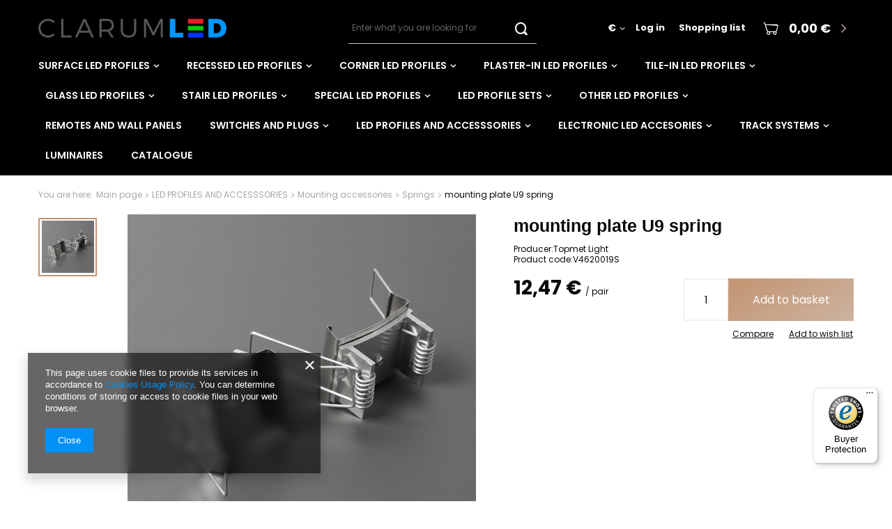

--- FILE ---
content_type: text/html; charset=utf-8
request_url: https://clarumled.com/product-eng-3160-mounting-plate-U9-spring.html
body_size: 18051
content:
<!DOCTYPE html>
<html lang="en" class="--vat --gross " ><head><meta name='viewport' content='user-scalable=no, initial-scale = 1.0, maximum-scale = 1.0, width=device-width'/> <meta http-equiv="Content-Type" content="text/html; charset=utf-8"><meta http-equiv="X-UA-Compatible" content="IE=edge"><title>mounting plate U9 spring /  - Clarumled</title><meta name="keywords" content="   "><meta name="description" content="   "><link rel="icon" href="/gfx/eng/favicon.ico"><meta name="theme-color" content="#0090f6"><meta name="msapplication-navbutton-color" content="#0090f6"><meta name="apple-mobile-web-app-status-bar-style" content="#0090f6"><link rel="preload stylesheet" as="style" href="/gfx/eng/style.css.gzip?r=1706109810"><script>var app_shop={urls:{prefix:'data="/gfx/'.replace('data="', '')+'eng/',graphql:'/graphql/v1/'},vars:{priceType:'gross',priceTypeVat:true,productDeliveryTimeAndAvailabilityWithBasket:false,geoipCountryCode:'US',},txt:{priceTypeText:'',},fn:{},fnrun:{},files:[],graphql:{}};const getCookieByName=(name)=>{const value=`; ${document.cookie}`;const parts = value.split(`; ${name}=`);if(parts.length === 2) return parts.pop().split(';').shift();return false;};if(getCookieByName('freeeshipping_clicked')){document.documentElement.classList.remove('--freeShipping');}if(getCookieByName('rabateCode_clicked')){document.documentElement.classList.remove('--rabateCode');}</script><script src="/gfx/eng/shop.js.gzip?r=1706109810"></script><meta name="robots" content="index,follow"><meta name="rating" content="general"><meta name="Author" content="clarumled.com based on IdoSell - the best online selling solutions for your e-store (www.idosell.com/shop).">
<!-- Begin LoginOptions html -->

<style>
#client_new_social .service_item[data-name="service_Apple"]:before, 
#cookie_login_social_more .service_item[data-name="service_Apple"]:before,
.oscop_contact .oscop_login__service[data-service="Apple"]:before {
    display: block;
    height: 2.6rem;
    content: url('/gfx/standards/apple.svg?r=1743165583');
}
.oscop_contact .oscop_login__service[data-service="Apple"]:before {
    height: auto;
    transform: scale(0.8);
}
#client_new_social .service_item[data-name="service_Apple"]:has(img.service_icon):before,
#cookie_login_social_more .service_item[data-name="service_Apple"]:has(img.service_icon):before,
.oscop_contact .oscop_login__service[data-service="Apple"]:has(img.service_icon):before {
    display: none;
}
</style>

<!-- End LoginOptions html -->

<!-- Open Graph -->
<meta property="og:type" content="website"><meta property="og:url" content="https://clarumled.com/product-eng-3160-mounting-plate-U9-spring.html
"><meta property="og:title" content="mounting plate U9 spring"><meta property="og:site_name" content="clarumled.com"><meta property="og:locale" content="en_GB"><meta property="og:image" content="https://clarumled.com/hpeciai/55bb1f59aa2d7cb73f1b2e55dcf2ddbf/eng_pl_mounting-plate-U9-spring-3160_1.jpg"><meta property="og:image:width" content="500"><meta property="og:image:height" content="500"><script >
window.dataLayer = window.dataLayer || [];
window.gtag = function gtag() {
dataLayer.push(arguments);
}
gtag('consent', 'default', {
'ad_storage': 'denied',
'analytics_storage': 'denied',
'ad_personalization': 'denied',
'ad_user_data': 'denied',
'wait_for_update': 500
});

gtag('set', 'ads_data_redaction', true);
</script><script  class='google_consent_mode_update'>
gtag('consent', 'update', {
'ad_storage': 'granted',
'analytics_storage': 'granted',
'ad_personalization': 'granted',
'ad_user_data': 'granted'
});
</script>
<!-- End Open Graph -->

<link rel="canonical" href="https://clarumled.com/product-eng-3160-mounting-plate-U9-spring.html" />
<link rel="alternate" hreflang="en-001" href="https://clarumled.com/product-eng-3160-mounting-plate-U9-spring.html" />
<link rel="alternate" hreflang="pl-PL" href="https://clarumled.pl/product-pol-3160-uchwyt-U9-sprezyna.html" />
                <!-- Global site tag (gtag.js) -->
                <script  async src="https://www.googletagmanager.com/gtag/js?id=G-KFYPCL8516"></script>
                <script >
                    window.dataLayer = window.dataLayer || [];
                    window.gtag = function gtag(){dataLayer.push(arguments);}
                    gtag('js', new Date());
                    
                    gtag('config', 'G-KFYPCL8516');

                </script>
                <link rel="stylesheet" type="text/css" href="/data/designs/11755_25/gfx/eng/custom.css.gzip?r=1754312119">
<!-- Begin additional html or js -->


<!--4|2|3| modified: 2024-01-30 09:36:48-->
<style type="text/css">
#menu_categories h2 {
    color: #000000;
    display: block;
    font-size: 1.083em;
    font-weight: normal;
    text-decoration: none;
    text-indent: 10px;
    text-shadow: 1px 1px 1px #ffffff;
    text-transform: uppercase;
}
</style>
<!--12|2|11| modified: 2020-08-13 15:06:27-->
<meta name="google-site-verification" content="6NyJRTjhJPLirCykvIBzC5QbZd40NP5lW9847mby9lc" />
<!--14|2|11| modified: 2020-08-21 12:54:04-->
<script type="application/ld+json">
{
	"@context": "http://schema.org",
	"@type": "Store",
	"address": {
		"@type": "PostalAddress",
		"addressLocality": "Poznań",
		"streetAddress": "Ostrowska 532A",
		"postalCode": "61-312",
		"addressRegion": "wielkopolskie"
	},
	"name": "Clarumled Sp z o.o.",
	"email": "biuro@clarumled.pl",
	"telephone": "735939920",
	"vatID": "7811893521",
	"image": "https://clarumled.com/data/gfx/mask/eng/logo_2_big.jpg"
}
</script>

<!-- End additional html or js -->
                <script>
                if (window.ApplePaySession && window.ApplePaySession.canMakePayments()) {
                    var applePayAvailabilityExpires = new Date();
                    applePayAvailabilityExpires.setTime(applePayAvailabilityExpires.getTime() + 2592000000); //30 days
                    document.cookie = 'applePayAvailability=yes; expires=' + applePayAvailabilityExpires.toUTCString() + '; path=/;secure;'
                    var scriptAppleJs = document.createElement('script');
                    scriptAppleJs.src = "/ajax/js/apple.js?v=3";
                    if (document.readyState === "interactive" || document.readyState === "complete") {
                          document.body.append(scriptAppleJs);
                    } else {
                        document.addEventListener("DOMContentLoaded", () => {
                            document.body.append(scriptAppleJs);
                        });  
                    }
                } else {
                    document.cookie = 'applePayAvailability=no; path=/;secure;'
                }
                </script>
                <script>
            var paypalScriptLoaded = null;
            var paypalScript = null;
            
            async function attachPaypalJs() {
                return new Promise((resolve, reject) => {
                    if (!paypalScript) {
                        paypalScript = document.createElement('script');
                        paypalScript.async = true;
                        paypalScript.setAttribute('data-namespace', "paypal_sdk");
                        paypalScript.setAttribute('data-partner-attribution-id', "IAIspzoo_Cart_PPCP");
                        paypalScript.addEventListener("load", () => {
                        paypalScriptLoaded = true;
                            resolve({status: true});
                        });
                        paypalScript.addEventListener("error", () => {
                            paypalScriptLoaded = true;
                            reject({status: false});
                         });
                        paypalScript.src = "https://www.paypal.com/sdk/js?client-id=AbxR9vIwE1hWdKtGu0gOkvPK2YRoyC9ulUhezbCUWnrjF8bjfwV-lfP2Rze7Bo8jiHIaC0KuaL64tlkD&components=buttons,funding-eligibility&currency=EUR&merchant-id=V9RKJAUPZHXWN&locale=en_GB";
                        if (document.readyState === "interactive" || document.readyState === "complete") {
                            document.body.append(paypalScript);
                        } else {
                            document.addEventListener("DOMContentLoaded", () => {
                                document.body.append(paypalScript);
                            });  
                        }                                              
                    } else {
                        if (paypalScriptLoaded) {
                            resolve({status: true});
                        } else {
                            paypalScript.addEventListener("load", () => {
                                paypalScriptLoaded = true;
                                resolve({status: true});                            
                            });
                            paypalScript.addEventListener("error", () => {
                                paypalScriptLoaded = true;
                                reject({status: false});
                            });
                        }
                    }
                });
            }
            </script>
                <script>
                attachPaypalJs().then(() => {
                    let paypalEligiblePayments = [];
                    let payPalAvailabilityExpires = new Date();
                    payPalAvailabilityExpires.setTime(payPalAvailabilityExpires.getTime() + 86400000); //1 day
                    if (typeof(paypal_sdk) != "undefined") {
                        for (x in paypal_sdk.FUNDING) {
                            var buttonTmp = paypal_sdk.Buttons({
                                fundingSource: x.toLowerCase()
                            });
                            if (buttonTmp.isEligible()) {
                                paypalEligiblePayments.push(x);
                            }
                        }
                    }
                    if (paypalEligiblePayments.length > 0) {
                        document.cookie = 'payPalAvailability_EUR=' + paypalEligiblePayments.join(",") + '; expires=' + payPalAvailabilityExpires.toUTCString() + '; path=/; secure';
                        document.cookie = 'paypalMerchant=V9RKJAUPZHXWN; expires=' + payPalAvailabilityExpires.toUTCString() + '; path=/; secure';
                    } else {
                        document.cookie = 'payPalAvailability_EUR=-1; expires=' + payPalAvailabilityExpires.toUTCString() + '; path=/; secure';
                    }
                });
                </script><script src="/data/gzipFile/expressCheckout.js.gz"></script><link rel="preload" as="image" href="/hpeciai/55bb1f59aa2d7cb73f1b2e55dcf2ddbf/eng_pm_mounting-plate-U9-spring-3160_1.jpg"><style>
								#main_banner1.skeleton .main_slider__item {
									padding-top: calc(1085/2945* 100%);
								}
								#main_banner1 .main_slider__item > a.loading {
									min-height: 1085px;
								}
							</style><style>
									#photos_slider[data-skeleton] .photos__link:before {
										padding-top: calc(500/500* 100%);
									}
									@media (min-width: 979px) {.photos__slider[data-skeleton] .photos__figure:not(.--nav):first-child .photos__link {
										max-height: 500px;
									}}
								</style><script src="/gfx/eng/projector_details.js.gzip?r=1706109810"></script><script src="/gfx/eng/projector_bundle_zone.js.gzip?r=1706109810"></script><script src="/gfx/eng/projector_product_questions.js.gzip?r=1706109810"></script><script src="/gfx/eng/projector_photos.js.gzip?r=1706109810"></script></head><body><script>
					var script = document.createElement('script');
					script.src = app_shop.urls.prefix + 'envelope.js.gzip';

					document.getElementsByTagName('body')[0].insertBefore(script, document.getElementsByTagName('body')[0].firstChild);
				</script><div id="container" class="projector_page container"><header class="d-flex flex-nowrap flex-md-wrap mx-md-n3 commercial_banner"><script class="ajaxLoad">
                app_shop.vars.vat_registered = "true";
                app_shop.vars.currency_format = "###,##0.00";
                
                    app_shop.vars.currency_before_value = false;
                
                    app_shop.vars.currency_space = true;
                
                app_shop.vars.symbol = "€";
                app_shop.vars.id= "EUR";
                app_shop.vars.baseurl = "http://clarumled.com/";
                app_shop.vars.sslurl= "https://clarumled.com/";
                app_shop.vars.curr_url= "%2Fproduct-eng-3160-mounting-plate-U9-spring.html";
                

                var currency_decimal_separator = ',';
                var currency_grouping_separator = ' ';

                
                    app_shop.vars.blacklist_extension = ["exe","com","swf","js","php"];
                
                    app_shop.vars.blacklist_mime = ["application/javascript","application/octet-stream","message/http","text/javascript","application/x-deb","application/x-javascript","application/x-shockwave-flash","application/x-msdownload"];
                
                    app_shop.urls.contact = "/contact-eng.html";
                </script><div id="viewType" style="display:none"></div><div id="logo" class="col-md-3 d-flex align-items-center" data-bg="/data/gfx/mask/eng/1585208906.png"><a href="https://clarumled.com" target="_self"><img src="/data/gfx/mask/eng/logo_2_big.png" alt="Clarumled" width="360" height="36"></a></div><form action="https://clarumled.com/search.php" method="get" id="menu_search" class="col-md-3 ml-md-auto"><label class="d-md-none"><i class="icon-search"></i></label><div><div class="form-group"><input id="menu_search_text" type="text" name="text" class="catcomplete" placeholder="Enter what you are looking for"></div><button type="submit"><i class="icon-search"></i></button><a href="https://clarumled.com/searching.php" title=""><i class="icon-remove d-md-none"></i></a></div></form><div id="menu_settings" class="col-md-3 px-0 px-md-3 d-flex align-items-center justify-content-center justify-content-lg-end"><div class="open_trigger"><span class="d-none d-md-inline-block flag_txt">€</span><div class="menu_settings_wrapper d-md-none"><div class="menu_settings_inline"><div class="menu_settings_header"></div><div class="menu_settings_content"><span class="menu_settings_flag flag flag_eng"></span><strong class="menu_settings_value"><span class="menu_settings_language">en</span><span> | </span><span class="menu_settings_currency">€</span></strong></div></div><div class="menu_settings_inline"><div class="menu_settings_header"></div><div class="menu_settings_content"><strong class="menu_settings_value">Austria</strong></div></div></div><i class="icon-angle-down d-none d-md-inline-block"></i></div><form action="https://clarumled.com/settings.php" method="post"><ul class="bg_alter"><li><div class="form-group"><label for="menu_settings_curr">Prices in:</label><div class="select-after"><select class="form-control" name="curr" id="menu_settings_curr"><option value="EUR" selected>€</option><option value="GBP">£ (1 € = 0.8485£)
                                                                    </option></select></div></div><div class="form-group"><label for="menu_settings_country">Country of collecting the order</label><div class="select-after"><select class="form-control" name="country" id="menu_settings_country"><option selected value="1143020016">Austria</option><option value="1143020022">Belgium</option><option value="1143020033">Bulgaria</option><option value="1143020041">Czech Republic </option><option value="1143020042">Denmark</option><option value="1143020056">Finland</option><option value="1143020057">France</option><option value="1143020143">Germany</option><option value="1143020062">Greece</option><option value="1143020217">Hungary</option><option value="1143020084">Iceland</option><option value="1143020083">Ireland</option><option value="1143020220">Italy</option><option value="1143020115">Liechtenstein</option><option value="1143020116">Lithuania</option><option value="1143020117">Luksembourg</option><option value="1143020076">Netherlands</option><option value="1143020149">Norway</option><option value="1143020163">Portugal</option><option value="1143020169">Romania</option><option value="1143020168">Russia</option><option value="1143020182">Slovakia</option><option value="1143020183">Slovenia</option><option value="1143020075">Spain</option><option value="1143020193">Sweden</option><option value="1143020192">Switzerland</option><option value="1143020218">United Kingdom</option><option value="1143020215">Vatican</option></select></div></div></li><li class="buttons"><button class="btn --solid --large" type="submit">
                                        Apply changes
                                    </button></li></ul></form><div id="menu_additional"><a class="account_link" href="https://clarumled.com/login.php">Log in</a><a href="/basketedit.php?mode=2" class="wishlist_link">
                            Shopping list
                            <span>0</span></a></div></div><div id="menu_basket" class="px-0 pr-md-3"><a href="https://clarumled.com/basketedit.php?mode=1"><strong>0,00 €</strong></a><div class="d-none"><a class="wishes_link link" href="https://clarumled.com/basketedit.php?mode=2" rel="nofollow" title=""><span>(0)</span></a><a class="basket_link link" href="https://clarumled.com/basketedit.php?mode=1" rel="nofollow" title=""></a></div><script>
                        app_shop.vars.cache_html = true;
                    </script></div><nav id="menu_categories" class="wide col-md-12 px-0 px-md-3"><button type="button" class="navbar-toggler"><i class="icon-reorder"></i></button><div class="navbar-collapse" id="menu_navbar"><ul class="navbar-nav mx-md-n2"><li class="nav-item"><a  href="/eng_m_SURFACE-LED-PROFILES-567.html" target="_self" title="SURFACE LED PROFILES" class="nav-link" >SURFACE LED PROFILES</a><ul class="navbar-subnav"><li class="nav-item"><a class="nav-link" href="/eng_m_SURFACE-LED-PROFILES_BEGTON12-JC-S-577.html" target="_self">BEGTON12 JC/S</a></li><li class="nav-item"><a class="nav-link" href="/eng_m_SURFACE-LED-PROFILES_COMBO30-01-ACDE-9-578.html" target="_self">COMBO30-01 ACDE-9</a></li><li class="nav-item"><a class="nav-link" href="/eng_m_SURFACE-LED-PROFILES_COZY12-C-U1-579.html" target="_self">COZY12 C/U1</a></li><li class="nav-item"><a class="nav-link" href="/eng_m_SURFACE-LED-PROFILES_HOOD14-F-U1-580.html" target="_self">HOOD14 F/U1</a></li><li class="nav-item"><a class="nav-link" href="/eng_m_SURFACE-LED-PROFILES_LEVEL12-C-U1-581.html" target="_self">LEVEL12 C/U1</a></li><li class="nav-item"><a class="nav-link" href="/eng_m_SURFACE-LED-PROFILES_LINEA20-EE7F-TY-582.html" target="_self">LINEA20 EE7F/TY</a></li><li class="nav-item"><a class="nav-link" href="/eng_m_SURFACE-LED-PROFILES_LOWI-C10-583.html" target="_self">LOWI C10</a></li><li class="nav-item"><a class="nav-link" href="/eng_m_SURFACE-LED-PROFILES_NAMI23-CD-9-584.html" target="_self">NAMI23 CD-9</a></li><li class="nav-item"><a class="nav-link" href="/eng_m_SURFACE-LED-PROFILES_PHIL53-C10-585.html" target="_self">PHIL53 C10</a></li><li class="nav-item"><a class="nav-link" href="/eng_m_SURFACE-LED-PROFILES_PHIL-V2-C10-Q9-586.html" target="_self">PHIL.V2 C10/Q9</a></li><li class="nav-item"><a class="nav-link" href="/eng_m_SURFACE-LED-PROFILES_SLIM8-A-Z-587.html" target="_self">SLIM8 A/Z</a></li><li class="nav-item"><a class="nav-link" href="/eng_m_SURFACE-LED-PROFILES_SMART10-AC2-Z-588.html" target="_self">SMART10 AC2/Z</a></li><li class="nav-item"><a class="nav-link" href="/eng_m_SURFACE-LED-PROFILES_SMART16-BC3-U4-589.html" target="_self">SMART16 BC3/U4</a></li><li class="nav-item"><a class="nav-link" href="/eng_m_SURFACE-LED-PROFILES_SURFACE10-BC-UX-590.html" target="_self">SURFACE10 BC/UX</a></li><li class="nav-item"><a class="nav-link" href="/eng_m_SURFACE-LED-PROFILES_SURFACE10-V2-BC-U-591.html" target="_self">SURFACE10.V2 BC/U</a></li><li class="nav-item"><a class="nav-link" href="/eng_m_SURFACE-LED-PROFILES_SURFACE14-EE7F-TY-592.html" target="_self">SURFACE14 EE7F/TY</a></li><li class="nav-item"><a class="nav-link" href="/eng_m_SURFACE-LED-PROFILES_SURFACE14-V2-E7F-Y-593.html" target="_self">SURFACE14.V2 E7F/Y</a></li><li class="nav-item"><a class="nav-link" href="/eng_m_SURFACE-LED-PROFILES_UNI12-BCD-U-594.html" target="_self">UNI12 BCD/U</a></li><li class="nav-item"><a class="nav-link" href="/eng_m_SURFACE-LED-PROFILES_UNI14-BC3-Y-595.html" target="_self">UNI14 BC3/Y</a></li><li class="nav-item"><a class="nav-link" href="/eng_m_SURFACE-LED-PROFILES_VARIO30-01-ACDE-9-TY-596.html" target="_self">VARIO30-01 ACDE-9/TY</a></li><li class="nav-item"><a class="nav-link" href="/eng_m_SURFACE-LED-PROFILES_VARIO30-02-ACDE-9-TY-597.html" target="_self">VARIO30-02 ACDE-9/TY</a></li><li class="nav-item"><a class="nav-link" href="/eng_m_SURFACE-LED-PROFILES_VARIO30-03-ACDE-9-TY-598.html" target="_self">VARIO30-03 ACDE-9/TY</a></li><li class="nav-item"><a class="nav-link" href="/eng_m_SURFACE-LED-PROFILES_WIDE24-G-W-599.html" target="_self">WIDE24 G/W</a></li></ul></li><li class="nav-item"><a  href="/eng_m_RECESSED-LED-PROFILES-568.html" target="_self" title="RECESSED LED PROFILES" class="nav-link" >RECESSED LED PROFILES</a><ul class="navbar-subnav"><li class="nav-item"><a class="nav-link" href="/eng_m_RECESSED-LED-PROFILES_BEGTIN12-J-S-617.html" target="_self">BEGTIN12 J/S</a></li><li class="nav-item"><a class="nav-link" href="/eng_m_RECESSED-LED-PROFILES_DIAGONAL10-C-618.html" target="_self">DIAGONAL10 C</a></li><li class="nav-item"><a class="nav-link" href="/eng_m_RECESSED-LED-PROFILES_DIAGONAL14-F-TY-619.html" target="_self">DIAGONAL14 F/TY</a></li><li class="nav-item"><a class="nav-link" href="/eng_m_RECESSED-LED-PROFILES_FLAT8-H-UX-620.html" target="_self">FLAT8 H/UX</a></li><li class="nav-item"><a class="nav-link" href="/eng_m_RECESSED-LED-PROFILES_GROOVE10-BC-UX-621.html" target="_self">GROOVE10 BC/UX</a></li><li class="nav-item"><a class="nav-link" href="/eng_m_RECESSED-LED-PROFILES_GROOVE10-V2-A1C-U-622.html" target="_self">GROOVE10.V2 A1C/U</a></li><li class="nav-item"><a class="nav-link" href="/eng_m_RECESSED-LED-PROFILES_GROOVE14-EE7F-TY-623.html" target="_self">GROOVE14 EE7F/TY</a></li><li class="nav-item"><a class="nav-link" href="/eng_m_RECESSED-LED-PROFILES_GROOVE14-V2-BC3-Y-624.html" target="_self">GROOVE14.V2 BC3/Y</a></li><li class="nav-item"><a class="nav-link" href="/eng_m_RECESSED-LED-PROFILES_HI8-C1-625.html" target="_self">HI8 C1</a></li><li class="nav-item"><a class="nav-link" href="/eng_m_RECESSED-LED-PROFILES_LINEA-IN20-EE7F-U7-626.html" target="_self">LINEA-IN20 EE7F/U7</a></li><li class="nav-item"><a class="nav-link" href="/eng_m_RECESSED-LED-PROFILES_PHIL-RECESSED-C10-627.html" target="_self">PHIL RECESSED C10</a></li><li class="nav-item"><a class="nav-link" href="/eng_m_RECESSED-LED-PROFILES_SLASH8-628.html" target="_self">SLASH8</a></li><li class="nav-item"><a class="nav-link" href="/eng_m_RECESSED-LED-PROFILES_SMART-IN10-AC2-Z-629.html" target="_self">SMART-IN10 AC2/Z</a></li><li class="nav-item"><a class="nav-link" href="/eng_m_RECESSED-LED-PROFILES_SMART-IN16-BC3-U4-630.html" target="_self">SMART-IN16 BC3/U4</a></li><li class="nav-item"><a class="nav-link" href="/eng_m_RECESSED-LED-PROFILES_VARIO30-06-ACDE-9-U9-631.html" target="_self">VARIO30-06 ACDE-9/U9</a></li><li class="nav-item"><a class="nav-link" href="/eng_m_RECESSED-LED-PROFILES_VARIO30-07-ACDE-9-U9-632.html" target="_self">VARIO30-07 ACDE-9/U9</a></li></ul></li><li class="nav-item"><a  href="/eng_m_CORNER-LED-PROFILES-569.html" target="_self" title="CORNER LED PROFILES" class="nav-link" >CORNER LED PROFILES</a><ul class="navbar-subnav"><li class="nav-item"><a class="nav-link" href="/eng_m_CORNER-LED-PROFILES_CABI12-D1E-642.html" target="_self">CABI12 D1E</a></li><li class="nav-item"><a class="nav-link" href="/eng_m_CORNER-LED-PROFILES_CABI12-DUO-D1E-643.html" target="_self">CABI12 DUO D1E</a></li><li class="nav-item"><a class="nav-link" href="/eng_m_CORNER-LED-PROFILES_CORNER10-BC-UX-644.html" target="_self">CORNER10 BC/UX</a></li><li class="nav-item"><a class="nav-link" href="/eng_m_CORNER-LED-PROFILES_CORNER10-V2-A1C-U1-645.html" target="_self">CORNER10.V2 A1C/U1</a></li><li class="nav-item"><a class="nav-link" href="/eng_m_CORNER-LED-PROFILES_CORNER12-V2-EF-U-646.html" target="_self">CORNER12.V2 EF/U</a></li><li class="nav-item"><a class="nav-link" href="/eng_m_CORNER-LED-PROFILES_CORNER14-EE7F-TY-647.html" target="_self">CORNER14 EE7F/TY</a></li><li class="nav-item"><a class="nav-link" href="/eng_m_CORNER-LED-PROFILES_CORNER16-V2-AC-6-TY-648.html" target="_self">CORNER16.V2 AC-6/TY</a></li><li class="nav-item"><a class="nav-link" href="/eng_m_CORNER-LED-PROFILES_QUARTER10-BD-U6-649.html" target="_self">QUARTER10 BD/U6</a></li></ul></li><li class="nav-item"><a  href="/eng_m_PLASTER-IN-LED-PROFILES-570.html" target="_self" title="PLASTER-IN LED PROFILES" class="nav-link" >PLASTER-IN LED PROFILES</a><ul class="navbar-subnav"><li class="nav-item"><a class="nav-link" href="/eng_m_PLASTER-IN-LED-PROFILES_FRAME14-BC-Q-664.html" target="_self">FRAME14 BC/Q</a></li><li class="nav-item"><a class="nav-link" href="/eng_m_PLASTER-IN-LED-PROFILES_GLOW12-DOWN-A1C-665.html" target="_self">GLOW12 DOWN A1C</a></li><li class="nav-item"><a class="nav-link" href="/eng_m_PLASTER-IN-LED-PROFILES_GLOW12-UP-A1C-666.html" target="_self">GLOW12 UP A1C</a></li><li class="nav-item"><a class="nav-link" href="/eng_m_PLASTER-IN-LED-PROFILES_HIDE10-C4-667.html" target="_self">HIDE10 C4</a></li><li class="nav-item"><a class="nav-link" href="/eng_m_PLASTER-IN-LED-PROFILES_HIDE10-C4-PLUS-668.html" target="_self">HIDE10 C4 PLUS</a></li><li class="nav-item"><a class="nav-link" href="/eng_m_PLASTER-IN-LED-PROFILES_LINEA-IN20-TRIMLESS-EE7F-669.html" target="_self">LINEA-IN20 TRIMLESS EE7F</a></li><li class="nav-item"><a class="nav-link" href="/eng_m_PLASTER-IN-LED-PROFILES_OMNI10-AC2-PLUS-671.html" target="_self">OMNI10 AC2 PLUS</a></li><li class="nav-item"><a class="nav-link" href="/eng_m_PLASTER-IN-LED-PROFILES_PLANE14-IN-BC3-672.html" target="_self">PLANE14 IN BC3</a></li><li class="nav-item"><a class="nav-link" href="/eng_m_PLASTER-IN-LED-PROFILES_PLANE14-SIDE-BC3-673.html" target="_self">PLANE14 SIDE BC3</a></li><li class="nav-item"><a class="nav-link" href="/eng_m_PLASTER-IN-LED-PROFILES_SMOOTH12-BC-Q9-674.html" target="_self">SMOOTH12 BC/Q9</a></li><li class="nav-item"><a class="nav-link" href="/eng_m_PLASTER-IN-LED-PROFILES_VARIO30-04-ACDE-9-675.html" target="_self">VARIO30-04 ACDE-9</a></li><li class="nav-item"><a class="nav-link" href="/eng_m_PLASTER-IN-LED-PROFILES_VARIO30-05-ACDE-9-676.html" target="_self">VARIO30-05 ACDE-9</a></li></ul></li><li class="nav-item"><a  href="/eng_m_TILE-IN-LED-PROFILES-571.html" target="_self" title="TILE-IN LED PROFILES" class="nav-link" >TILE-IN LED PROFILES</a><ul class="navbar-subnav"><li class="nav-item"><a class="nav-link" href="/eng_m_TILE-IN-LED-PROFILES_FLOOR12-K-U-684.html" target="_self">FLOOR12 K/U</a></li><li class="nav-item"><a class="nav-link" href="/eng_m_TILE-IN-LED-PROFILES_UP-TILE10-A-PLUS-685.html" target="_self">UP-TILE10 A PLUS</a></li><li class="nav-item"><a class="nav-link" href="/eng_m_TILE-IN-LED-PROFILES_UNI-TILE12-90DEG-C-PLUS-686.html" target="_self">UNI-TILE12 90DEG C PLUS</a></li><li class="nav-item"><a class="nav-link" href="/eng_m_TILE-IN-LED-PROFILES_UNI-TILE12-180DEG-C-PLUS-687.html" target="_self">UNI-TILE12 180DEG C PLUS</a></li><li class="nav-item"><a class="nav-link" href="/eng_m_TILE-IN-LED-PROFILES_UNI-TILE12-270DEG-C-PLUS-688.html" target="_self">UNI-TILE12 270DEG C PLUS</a></li></ul></li><li class="nav-item"><a  href="/eng_m_GLASS-LED-PROFILES-574.html" target="_self" title="GLASS LED PROFILES" class="nav-link" >GLASS LED PROFILES</a><ul class="navbar-subnav"><li class="nav-item"><a class="nav-link" href="/eng_m_GLASS-LED-PROFILES_MIKRO10-711.html" target="_self">MIKRO10</a></li></ul></li><li class="nav-item"><a  href="/eng_m_STAIR-LED-PROFILES-575.html" target="_self" title="STAIR LED PROFILES" class="nav-link" >STAIR LED PROFILES</a><ul class="navbar-subnav"><li class="nav-item"><a class="nav-link" href="/eng_m_STAIR-LED-PROFILES_UP-BOLD12-K-713.html" target="_self">UP-BOLD12 K</a></li><li class="nav-item"><a class="nav-link" href="/eng_m_STAIR-LED-PROFILES_UP-MINI10-A-714.html" target="_self">UP-MINI10 A</a></li><li class="nav-item"><a class="nav-link" href="/eng_m_STAIR-LED-PROFILES_UP-TILE10-A-PLUS-717.html" target="_self">UP-TILE10 A PLUS</a></li><li class="nav-item"><a class="nav-link" href="/eng_m_STAIR-LED-PROFILES_HI8-C1-720.html" target="_self">HI8 C1</a></li><li class="nav-item"><a class="nav-link" href="/eng_m_STAIR-LED-PROFILES_GROOVE10-BC-UX-722.html" target="_self">GROOVE10 BC/UX</a></li></ul></li><li class="nav-item"><a  href="/eng_m_SPECIAL-LED-PROFILES-572.html" target="_self" title="SPECIAL LED PROFILES" class="nav-link" >SPECIAL LED PROFILES</a><ul class="navbar-subnav"><li class="nav-item"><a class="nav-link" href="/eng_m_SPECIAL-LED-PROFILES_ARC12-CD-U5-702.html" target="_self">ARC12 CD/U5</a></li><li class="nav-item"><a class="nav-link" href="/eng_m_SPECIAL-LED-PROFILES_BACK10-A-UX-703.html" target="_self">BACK10 A/UX</a></li><li class="nav-item"><a class="nav-link" href="/eng_m_SPECIAL-LED-PROFILES_FIX12-704.html" target="_self">FIX12</a></li><li class="nav-item"><a class="nav-link" href="/eng_m_SPECIAL-LED-PROFILES_FIX16-705.html" target="_self">FIX16</a></li></ul></li><li class="nav-item"><a  href="/eng_m_LED-PROFILE-SETS-442.html" target="_self" title="LED PROFILE SETS" class="nav-link" >LED PROFILE SETS</a><ul class="navbar-subnav"><li class="nav-item"><a class="nav-link" href="/eng_m_LED-PROFILE-SETS_BEGTON12-443.html" target="_self">BEGTON12</a></li><li class="nav-item"><a class="nav-link" href="/eng_m_LED-PROFILE-SETS_ARC12-445.html" target="_self">ARC12</a></li><li class="nav-item"><a class="nav-link" href="/eng_m_LED-PROFILE-SETS_CABI12-447.html" target="_self">CABI12</a></li><li class="nav-item"><a class="nav-link" href="/eng_m_LED-PROFILE-SETS_CORNER10-v2-448.html" target="_self">CORNER10.v2</a></li><li class="nav-item"><a class="nav-link" href="/eng_m_LED-PROFILE-SETS_CORNER12-v2-453.html" target="_self">CORNER12.v2</a></li><li class="nav-item"><a class="nav-link" href="/eng_m_LED-PROFILE-SETS_GROOVE10-v2-454.html" target="_self">GROOVE10.v2</a></li><li class="nav-item"><a class="nav-link" href="/eng_m_LED-PROFILE-SETS_GROOVE14-v2-455.html" target="_self">GROOVE14.v2</a></li><li class="nav-item"><a class="nav-link" href="/eng_m_LED-PROFILE-SETS_LINEA20-458.html" target="_self">LINEA20</a></li><li class="nav-item"><a class="nav-link" href="/eng_m_LED-PROFILE-SETS_LINEA-IN20-459.html" target="_self">LINEA-IN20</a></li><li class="nav-item"><a class="nav-link" href="/eng_m_LED-PROFILE-SETS_QUARTER10-462.html" target="_self">QUARTER10</a></li><li class="nav-item"><a class="nav-link" href="/eng_m_LED-PROFILE-SETS_SLIM8-463.html" target="_self">SLIM8</a></li><li class="nav-item"><a class="nav-link" href="/eng_m_LED-PROFILE-SETS_SMART10-468.html" target="_self">SMART10</a></li><li class="nav-item"><a class="nav-link" href="/eng_m_LED-PROFILE-SETS_SMART-IN10-467.html" target="_self">SMART-IN10</a></li><li class="nav-item"><a class="nav-link" href="/eng_m_LED-PROFILE-SETS_SURFACE10-v2-472.html" target="_self">SURFACE10.v2</a></li><li class="nav-item"><a class="nav-link" href="/eng_m_LED-PROFILE-SETS_UNI14-476.html" target="_self">UNI14</a></li></ul></li><li class="nav-item"><a  href="/eng_m_OTHER-LED-PROFILES-573.html" target="_self" title="OTHER LED PROFILES" class="nav-link" >OTHER LED PROFILES</a><ul class="navbar-subnav"><li class="nav-item"><a class="nav-link" href="/eng_m_OTHER-LED-PROFILES_LED-MOUNTING-VARIO30-726.html" target="_self">LED MOUNTING VARIO30</a></li><li class="nav-item"><a class="nav-link" href="/eng_m_OTHER-LED-PROFILES_LED-MOUNTING-NAMI23-737.html" target="_self">LED MOUNTING NAMI23</a></li><li class="nav-item"><a class="nav-link" href="/eng_m_OTHER-LED-PROFILES_LED-MOUNTING-PHIL53-V2-738.html" target="_self">LED MOUNTING PHIL53.V2</a></li><li class="nav-item"><a class="nav-link" href="/eng_m_OTHER-LED-PROFILES_LED-MOUNTING-LINEA20-743.html" target="_self">LED MOUNTING LINEA20</a></li><li class="nav-item"><a class="nav-link" href="/eng_m_OTHER-LED-PROFILES_LED-MOUNTING-PHIL53-744.html" target="_self">LED MOUNTING PHIL53</a></li><li class="nav-item"><a class="nav-link" href="/eng_m_OTHER-LED-PROFILES_COMBO30-02-Q9-733.html" target="_self">COMBO30-02 Q9</a></li><li class="nav-item"><a class="nav-link" href="/eng_m_OTHER-LED-PROFILES_COMBO30-03-C4-Q9-734.html" target="_self">COMBO30-03 C4/Q9</a></li><li class="nav-item"><a class="nav-link" href="/eng_m_OTHER-LED-PROFILES_Power-supply-cover-VARIO30-08-727.html" target="_self">Power supply cover VARIO30-08</a></li><li class="nav-item"><a class="nav-link" href="/eng_m_OTHER-LED-PROFILES_cover-VARIO30-09-725.html" target="_self">cover VARIO30-09</a></li></ul></li><li class="nav-item"><a  href="/eng_m_Remotes-and-wall-panels-525.html" target="_self" title="Remotes and wall panels" class="nav-link" >Remotes and wall panels</a></li><li class="nav-item"><a  href="/eng_m_Switches-and-plugs-523.html" target="_self" title="Switches and plugs" class="nav-link" >Switches and plugs</a><ul class="navbar-subnav"><li class="nav-item"><a class="nav-link" href="/eng_m_Switches-and-plugs_Mounted-in-profiles-526.html" target="_self">Mounted in profiles</a></li><li class="nav-item"><a class="nav-link" href="/eng_m_Switches-and-plugs_Mounted-in-furnitures-527.html" target="_self">Mounted in furnitures</a></li><li class="nav-item"><a class="nav-link" href="/eng_m_Switches-and-plugs_Intelligent-plugs-528.html" target="_self">Intelligent plugs</a></li></ul></li><li class="nav-item active"><a  href="/eng_m_LED-PROFILES-AND-ACCESSSORIES-175.html" target="_self" title="LED PROFILES AND ACCESSSORIES" class="nav-link active" >LED PROFILES AND ACCESSSORIES</a><ul class="navbar-subnav"><li class="nav-item"><a class="nav-link" href="/eng_m_LED-PROFILES-AND-ACCESSSORIES_LED-Profiles-176.html" target="_self">LED Profiles</a><ul class="navbar-subsubnav"><li class="nav-item"><a class="nav-link" href="/eng_m_LED-PROFILES-AND-ACCESSSORIES_LED-Profiles_Surface-LED-profiles-187.html" target="_self">Surface LED profiles</a></li><li class="nav-item"><a class="nav-link" href="/eng_m_LED-PROFILES-AND-ACCESSSORIES_LED-Profiles_Ceiling-LED-profiles-477.html" target="_self">Ceiling LED profiles</a></li><li class="nav-item"><a class="nav-link" href="/eng_m_LED-PROFILES-AND-ACCESSSORIES_LED-Profiles_Recessed-LED-profiles-189.html" target="_self">Recessed LED profiles</a></li><li class="nav-item"><a class="nav-link" href="/eng_m_LED-PROFILES-AND-ACCESSSORIES_LED-Profiles_Corner-LED-profiles-190.html" target="_self">Corner LED profiles</a></li><li class="nav-item"><a class="nav-link" href="/eng_m_LED-PROFILES-AND-ACCESSSORIES_LED-Profiles_Glass-application-LED-profiles-188.html" target="_self">Glass application LED profiles</a></li><li class="nav-item"><a class="nav-link" href="/eng_m_LED-PROFILES-AND-ACCESSSORIES_LED-Profiles_Special-LED-profiles-191.html" target="_self">Special LED profiles</a></li><li class="nav-item"><a class="nav-link" href="/eng_m_LED-PROFILES-AND-ACCESSSORIES_LED-Profiles_Under-tile-LED-profiles-274.html" target="_self">Under-tile LED profiles</a></li><li class="nav-item"><a class="nav-link" href="/eng_m_LED-PROFILES-AND-ACCESSSORIES_LED-Profiles_Other-LED-profiles-488.html" target="_self">Other LED profiles</a></li><li class="nav-item"><a class="nav-link" href="/eng_m_LED-PROFILES-AND-ACCESSSORIES_LED-Profiles_Stair-LED-profiles-489.html" target="_self">Stair LED profiles</a></li></ul></li><li class="nav-item"><a class="nav-link" href="/eng_m_LED-PROFILES-AND-ACCESSSORIES_Covers-276.html" target="_self">Covers</a><ul class="navbar-subsubnav"><li class="nav-item"><a class="nav-link" href="/eng_m_LED-PROFILES-AND-ACCESSSORIES_Covers_Slide-covers-277.html" target="_self">Slide covers</a></li><li class="nav-item"><a class="nav-link" href="/eng_m_LED-PROFILES-AND-ACCESSSORIES_Covers_Click-covers-278.html" target="_self">Click covers</a></li></ul></li><li class="nav-item"><a class="nav-link" href="/eng_m_LED-PROFILES-AND-ACCESSSORIES_Endings-279.html" target="_self">Endings</a></li><li class="nav-item active"><a class="nav-link active" href="/eng_m_LED-PROFILES-AND-ACCESSSORIES_Mounting-accessories-280.html" target="_self">Mounting accessories</a><ul class="navbar-subsubnav"><li class="nav-item"><a class="nav-link" href="/eng_m_LED-PROFILES-AND-ACCESSSORIES_Mounting-accessories_Spring-brackets-508.html" target="_self">Spring brackets</a></li><li class="nav-item active"><a class="nav-link active" href="/eng_m_LED-PROFILES-AND-ACCESSSORIES_Mounting-accessories_Springs-510.html" target="_self">Springs</a></li><li class="nav-item"><a class="nav-link" href="/eng_m_LED-PROFILES-AND-ACCESSSORIES_Mounting-accessories_Magnets-509.html" target="_self">Magnets</a></li><li class="nav-item"><a class="nav-link" href="/eng_m_LED-PROFILES-AND-ACCESSSORIES_Mounting-accessories_Double-sided-tapes-511.html" target="_self">Double-sided tapes</a></li><li class="nav-item"><a class="nav-link" href="/eng_m_LED-PROFILES-AND-ACCESSSORIES_Mounting-accessories_Other-brackets-512.html" target="_self">Other brackets</a></li></ul></li><li class="nav-item"><a class="nav-link" href="/eng_m_LED-PROFILES-AND-ACCESSSORIES_Connectors-281.html" target="_self">Connectors</a></li><li class="nav-item"><a class="nav-link" href="/eng_m_LED-PROFILES-AND-ACCESSSORIES_Slings-282.html" target="_self">Slings</a></li></ul></li><li class="nav-item"><a  href="/eng_m_ELECTRONIC-LED-ACCESORIES-297.html" target="_self" title="ELECTRONIC LED ACCESORIES" class="nav-link" >ELECTRONIC LED ACCESORIES</a><ul class="navbar-subnav"><li class="nav-item"><a class="nav-link" href="/eng_m_ELECTRONIC-LED-ACCESORIES_LED-light-sources-298.html" target="_self">LED light sources</a><ul class="navbar-subsubnav"><li class="nav-item"><a class="nav-link" href="/eng_m_ELECTRONIC-LED-ACCESORIES_LED-light-sources_LED-strips-299.html" target="_self">LED strips</a></li></ul></li><li class="nav-item"><a class="nav-link" href="/eng_m_ELECTRONIC-LED-ACCESORIES_LED-power-supplies-302.html" target="_self">LED power supplies</a><ul class="navbar-subsubnav"><li class="nav-item"><a class="nav-link" href="/eng_m_ELECTRONIC-LED-ACCESORIES_LED-power-supplies_Furniture-power-supplies-303.html" target="_self">Furniture power supplies</a></li><li class="nav-item"><a class="nav-link" href="/eng_m_ELECTRONIC-LED-ACCESORIES_LED-power-supplies_Case-power-supplies-305.html" target="_self">Case power supplies</a></li></ul></li><li class="nav-item"><a class="nav-link" href="/eng_m_ELECTRONIC-LED-ACCESORIES_Cables-extensions-and-connectors-301.html" target="_self">Cables, extensions and connectors</a></li></ul></li><li class="nav-item"><a  href="/eng_m_TRACK-SYSTEMS-215.html" target="_self" title="TRACK SYSTEMS" class="nav-link" >TRACK SYSTEMS</a><ul class="navbar-subnav"><li class="nav-item"><a class="nav-link" href="/eng_m_TRACK-SYSTEMS_Lighting-track-325.html" target="_self">Lighting track</a></li><li class="nav-item"><a class="nav-link" href="/eng_m_TRACK-SYSTEMS_Power-supply-connector-327.html" target="_self">Power supply (connector)</a></li><li class="nav-item"><a class="nav-link" href="/eng_m_TRACK-SYSTEMS_Endings-328.html" target="_self">Endings</a></li></ul></li><li class="nav-item"><a  href="/eng_m_LUMINAIRES-296.html" target="_self" title="LUMINAIRES" class="nav-link" >LUMINAIRES</a></li><li class="nav-item"><a  href="https://www.topmet.pl/catalogue/" target="_blank" title="CATALOGUE" class="nav-link" >CATALOGUE</a></li></ul></div></nav></header><div id="layout" class="row clearfix "><aside class="col-3"><div class="setMobileGrid" data-item="#menu_navbar"></div><div class="setMobileGrid" data-item="#menu_navbar3" data-ismenu1="true"></div><div class="setMobileGrid" data-item="#menu_blog"></div><div class="login_menu_block d-lg-none" id="login_menu_block"><a class="sign_in_link" href="/login.php" title=""><i class="icon-user"></i><span>Sign in</span></a><a class="registration_link" href="/client-new.php?register" title=""><i class="icon-lock"></i><span>Register</span></a><a class="order_status_link" href="/order-open.php" title=""><i class="icon-globe"></i><span>Check order status</span></a></div><div class="setMobileGrid" data-item="#menu_contact"></div><div class="setMobileGrid" data-item="#menu_settings"></div><div class="setMobileGrid" data-item="Filters"></div></aside><div id="content" class="col-12"><div class="breadcrumbs col-md-12 mt-md-2 mb-4"><div class="back_button"><button id="back_button"><i class="icon-angle-left"></i> Back</button></div><div class="list_wrapper"><ol><li><span>You are here:  </span></li><li class="bc-main"><span><a href="/">Main page</a></span></li><li class="category bc-item-1"><a class="category" href="/eng_m_LED-PROFILES-AND-ACCESSSORIES-175.html">LED PROFILES AND ACCESSSORIES</a></li><li class="category bc-item-2"><a class="category" href="/eng_m_LED-PROFILES-AND-ACCESSSORIES_Mounting-accessories-280.html">Mounting accessories</a></li><li class="category bc-active bc-item-3"><a class="category" href="/eng_m_LED-PROFILES-AND-ACCESSSORIES_Mounting-accessories_Springs-510.html">Springs</a></li><li class="bc-active bc-product-name"><span>mounting plate U9 spring</span></li></ol></div></div><div id="menu_compare_product" class="compare mb-2 pt-sm-3 pb-sm-3 mb-sm-3" style="display: none;"><div class="compare__label d-none d-sm-block">Add to compare</div><div class="compare__sub"></div><div class="compare__buttons"><a class="compare__button btn --solid --secondary" href="https://clarumled.com/product-compare.php" title="Compare all products" target="_blank"><span>Compare products </span><span class="d-sm-none">(0)</span></a><a class="compare__button --remove btn d-none d-sm-block" href="https://clarumled.com/settings.php?comparers=remove&amp;product=###" title="Delete all products">
                        Remove products
                    </a></div><script>
                        var cache_html = true;
                    </script></div><script class="ajaxLoad">
                app_shop.vars.thumbnailsCount = 5;
                cena_raty = 12.47;
                
                    var  client_login = 'false'
                    
                var  client_points = '';
                var  points_used = '';
                var  shop_currency = '€';
                var product_data = {
                "product_id": '3160',
                
                "currency":"€",
                "product_type":"product_item",
                "unit":"pair",
                "unit_plural":"pairs",

                "unit_sellby":"1",
                "unit_precision":"0",

                "base_price":{
                
                    "maxprice":"12.47",
                
                    "maxprice_formatted":"12,47 €",
                
                    "maxprice_net":"10.14",
                
                    "maxprice_net_formatted":"10,14 €",
                
                    "minprice":"12.47",
                
                    "minprice_formatted":"12,47 €",
                
                    "minprice_net":"10.14",
                
                    "minprice_net_formatted":"10,14 €",
                
                    "size_max_maxprice_net":"0.00",
                
                    "size_min_maxprice_net":"0.00",
                
                    "size_max_maxprice_net_formatted":"0,00 €",
                
                    "size_min_maxprice_net_formatted":"0,00 €",
                
                    "size_max_maxprice":"0.00",
                
                    "size_min_maxprice":"0.00",
                
                    "size_max_maxprice_formatted":"0,00 €",
                
                    "size_min_maxprice_formatted":"0,00 €",
                
                    "price_unit_sellby":"12.47",
                
                    "value":"12.47",
                    "price_formatted":"12,47 €",
                    "price_net":"10.14",
                    "price_net_formatted":"10,14 €",
                    "vat":"23",
                    "worth":"12.47",
                    "worth_net":"10.14",
                    "worth_formatted":"12,47 €",
                    "worth_net_formatted":"10,14 €",
                    "basket_enable":"y",
                    "special_offer":"false",
                    "rebate_code_active":"n",
                    "priceformula_error":"false"
                },

                "order_quantity_range":{
                
                }

                

                }
                var  trust_level = '0';
            </script><form id="projector_form" action="https://clarumled.com/basketchange.php" method="post" data-product_id="3160" class="
                     row 
                    "><input id="projector_product_hidden" type="hidden" name="product" value="3160"><input id="projector_size_hidden" type="hidden" name="size" autocomplete="off" value="onesize"><input id="projector_mode_hidden" type="hidden" name="mode" value="1"><div id="projector_photos" class="photos col-12 col-md-6 col-lg-7 pb-4"><div class="label_icons"></div><div id="slider-nav" class="enclosures align_row slider-nav slider d-none d-md-flex" data-align="img#css"><a class="thumb_link" href="/hpeciai/55bb1f59aa2d7cb73f1b2e55dcf2ddbf/eng_pl_mounting-plate-U9-spring-3160_1.jpg"><img alt="" class="b-lazy" data-src="/hpeciai/29fa880dbf5141fc51364a0d3c38a508/eng_ps_mounting-plate-U9-spring-3160_1.jpg"></a></div><div id="slider-for" class="slider slider-for"><div><a class="projector_medium_image" data-imagelightbox="f" href="/hpeciai/55bb1f59aa2d7cb73f1b2e55dcf2ddbf/eng_pl_mounting-plate-U9-spring-3160_1.jpg"><img class="photo slick-loading" alt="mounting plate U9 spring" data-lazy="/hpeciai/55bb1f59aa2d7cb73f1b2e55dcf2ddbf/eng_pm_mounting-plate-U9-spring-3160_1.jpg"></a></div></div></div><div id="projector_details" class="product_info col-12 col-md-6 col-lg-5"><h1>mounting plate U9 spring</h1><div class="opinion_producer"><div class="producer"><span>Producer:</span><a class="brand" title="Click to view all products from this producer." href="/firm-eng-1389788610-Topmet-Light.html">Topmet Light</a><div class="product_code"><span class="product_code_label">Product code:</span><span class="product_code_value">V4620019S</span></div></div></div><div class="product_section sizes" id="projector_sizes_cont" style="display:none;"><div class="product_section_sub"><label class="select_button_label">Size:</label><a class="select_button" href="/product-eng-3160-mounting-plate-U9-spring.html?selected_size=onesize" data-type="onesize"></a></div></div><div class="projector_product_status_wrapper" style="display:none"><div id="projector_status_description_wrapper" style="display:none"><div><img id="projector_status_gfx" class="projector_status_gfx" alt="status_icon" src="/data/lang/eng/available_graph/graph_1_10.png"><span class="projector_status_description" id="projector_status_description"></span><span class="projector_amount" id="projector_amount"><strong>%d </strong>
                                         in stock
                                    </span></div></div><div id="projector_shipping_info" style="display:none"><label>
                                            Ready for dispatch
                                        </label><div><span class="projector_delivery_days" id="projector_delivery_days">
                                                                today!
                                                            </span></div></div><div class="shipping_info_container"><a class="shipping_info btn" href="#shipping_info" title="Check delivery time and costs ">
                                Check delivery time and costs 
                            </a></div></div><div class="price_basket_container"><div id="projector_prices_wrapper"><div class="product_section" id="projector_price_srp_wrapper" style="display:none;"><label class="projector_label">List price:</label><div><span class="projector_price_srp" id="projector_price_srp"></span></div></div><div class="product_section" id="projector_price_value_wrapper"><label class="projector_label"></label><div class="projector_price_subwrapper"><div id="projector_price_maxprice_wrapper" style="display:none;"><del class="projector_price_maxprice" id="projector_price_maxprice"></del></div><strong class="projector_price_value" id="projector_price_value">12,47 €</strong><div class="price_gross_info"><small class="projector_price_unit_sep">
                                                     / 
                                                </small><small class="projector_price_unit_sellby" id="projector_price_unit_sellby" style="display:none">1</small><small class="projector_price_unit" id="projector_price_unit">pair</small><span></span></div><div class="instalment_yousave"><span id="projector_instalment_wrapper"></span><span class="projector_price_yousave" id="projector_price_yousave" style="display:none;"></span></div></div></div></div><div id="projector_buy_section" class="product_section"><label class="projector_label">
                                        Quantity:
                                    </label><div class="projector_buttons" id="projector_buttons"><div class="projector_number" id="projector_number_cont"><button id="projector_number_down" class="projector_number_down" type="button"><i class="icon-minus"></i></button><input class="projector_number" name="number" id="projector_number" value="1"><button id="projector_number_up" class="projector_number_up" type="button"><i class="icon-plus"></i></button></div><button class="btn --solid --large projector_butttons_buy" id="projector_button_basket" type="submit" title="Add 1 item to shopping basket">
                                            Add to basket
                                        </button></div><div class="projector_buttons_additional"><a href="#add_favorite" class="projector_buttons_obs btn" id="projector_button_observe" title="Add to wish list">
                                    Add to wish list
                                </a><a class="projector_prodstock_compare btn" href="https://clarumled.com/settings.php?comparers=add&amp;product=3160" title="Compare">
                                        Compare
                                    </a></div></div></div><div id="projector_rebate_number"><div class="rebates_wrapper"></div></div><div class="product_section tell_availability" id="projector_tell_availability" style="display:none"><label>
                            Notification:
                        </label><div class="product_section_sub"><div class="form-group"><div class="input-group has-feedback has-required"><div class="input-group-addon"><i class="icon-envelope-alt"></i></div><input type="text" class="form-control validate" name="email" data-validation-url="/ajax/client-new.php?validAjax=true" data-validation="client_email" required="required" disabled placeholder="Your e-mail address"><span class="form-control-feedback"></span></div></div><div class="checkbox" style="display:none;" id="sms_active_checkbox"><label><input type="checkbox">I want to receive an additional SMS with a notification
                                </label></div><div class="form-group" style="display:none;" id="sms_active_group"><div class="input-group has-feedback has-required"><div class="input-group-addon"><i class="icon-phone"></i></div><input type="text" class="form-control validate" name="phone" data-validation-url="/ajax/client-new.php?validAjax=true" data-validation="client_phone" required="required" disabled placeholder="Your phone number"><span class="form-control-feedback"></span></div></div><p class="form-privacy-info">Data is processed in accordance with the <a href="/eng-privacy-and-cookie-notice.html">privacy policy</a>. By submitting data, you accept privacy policy provisions.</p><div class="form-group"><button type="submit" class="btn --solid --large --secondary">
                                    Notify of availability
                                </button></div><div class="form-group"><p> Contact details entered above are not used to send newsletters or other advertisements. When you sign up to be notified, you hereby agree to receive only a one-time notification of a product re-availability.</p></div></div></div><div id="projector_points_wrapper" class="points_price_section" style="display:none;"><div class="product_points_wrapper"></div><div class="product_points_buy" style="display:none;"><div><button id="projector_button_points_basket" type="submit" name="forpoints" value="1" class="btn --solid">
                                        Buy for points
                                    </button></div></div></div></div></form><div id="projector_rebatenumber_tip_copy" style="display:none;"><img class="projector_rebatenumber_tip" src="/gfx/eng/help_tip.png?r=1706109810" alt="tip"></div><div id="alert_cover" class="projector_alert_55916" style="display:none" onclick="Alertek.hide_alert();"></div><script class="ajaxLoad">
                app_shop.vars.contact_link = "/contact-eng.html";
            </script><div id="n67367" class="clearfix"></div><script class="ajaxLoad">
                var bundle_title =   "Price of a product sold separately: ";
            </script><div class="dictionary_small" id="component_projector_dictionary_no"><div class="n56173_main"><div class="n56173_label"><span class="n56173_2_label">
                                  Tech specs:
                              </span></div><div class="n56173_sub"><table class="n54117_dictionary"><tr class="element"><td class="n54117_item_a1"><span>product code</span><span class="n67256colon">:</span></td><td class="n54117_item_b1"><div class="n54117_item_b_sub">V4620019S</div></td></tr><tr class="element"><td class="n54117_item_a2"><span>GTIN</span><span class="n67256colon">:</span></td><td class="n54117_item_b2"><div class="n54117_item_b_sub">5901597240006</div></td></tr><tr class="element"><td class="n54117_item_a1"><span>manufacturer</span><span class="n67256colon">:</span></td><td class="n54117_item_b1"><div class="n54117_item_b_sub">Topmet Light</div></td></tr></table></div></div></div><div class="projector_longdescription cm longdescription_small" id="component_projector_longdescription_not"><p><span style="font-size: 12pt;"><strong><span style="font-size: 18pt;">Mounting plate U9 spring</span></strong></span></p>
<div id="text">
<div id="Products1_rProducts_Product1_0_Product1_0_ctl04_0_ImagesList1_0_UpdatePanel1_0">
<div class="images_list">
<div id="imgSmall_1" class="small_image">
<div id="text">
<div id="Products1_rProducts_Product1_0_Product1_0_ctl04_0_ImagesList1_0_UpdatePanel1_0">
<div class="images_list">
<div class="small_image"><span style="font-size: 12pt;"> </span></div>
<div class="small_image"><span style="font-size: 12pt;"></span><span style="font-size: 12pt;">The U9 spring mounting plate is made for easy attachment of LED profiles in plasterboard.<br /></span></div>
<div class="small_image">
<div class="small_image"><span style="font-size: 12pt;">The package contains: 2 X spring holders<span style="font-size: small;">.</span></span></div>
<div class="small_image">
<div class="small_image"><span style="font-size: 12pt;"><span style="font-size: small;"></span>It is recommended to use 1 packaging for 1mb of profile.</span></div>
</div>
<div class="small_image"><span></span></div>
<div class="small_image"></div>
<div class="small_image"></div>
<div class="small_image"><span style="font-size: 12pt;"><strong>DEDICATED TO PROFILES:</strong></span></div>
</div>
<div class="small_image"></div>
<div class="small_image">
<ul>
<li><span style="font-size: 12pt;">LED profile</span><strong><span style="font-size: 12pt;"> VARIO30-06 <br /></span></strong></li>
<li><span style="font-size: 12pt;">LED profile<strong> VARIO30-07</strong> <br /></span></li>
</ul>
</div>
</div>
</div>
</div>
</div>
</div>
</div>
</div>
<div id="Products1_rProducts_Product1_0_Product1_0_ctl04_0_ImagesList1_0_UpdatePanel1_0">
<div class="images_list">
<div id="imgSmall_1" class="small_image">
<div id="Products1_rProducts_Product1_0_Product1_0_ctl04_0_ImagesList1_0_UpdatePanel1_0">
<div class="images_list">
<div id="imgSmall_1" class="small_image"></div>
</div>
</div>
<table width="100%" cellspacing="0" cellpadding="0">
<tbody>
<tr>
<td> </td>
</tr>
</tbody>
</table>
</div>
</div>
</div></div><div class="main_hotspot mb-4" id="products_associated_zone1" data-ajaxload="true" data-pagetype="projector"><div class="main_hotspot mrg-b clearfix skeleton"><span class="big_label"></span><div class="main_hotspot_sub"><div class="products_wrapper row clearfix"><div class="product_wrapper col-6 col-sm-3"><span class="product-icon"></span><span class="product-name"></span><div class="product_prices"></div></div><div class="product_wrapper col-6 col-sm-3"><span class="product-icon"></span><span class="product-name"></span><div class="product_prices"></div></div><div class="product_wrapper col-6 col-sm-3"><span class="product-icon"></span><span class="product-name"></span><div class="product_prices"></div></div><div class="product_wrapper col-6 col-sm-3"><span class="product-icon"></span><span class="product-name"></span><div class="product_prices"></div></div></div></div></div></div><div class="product_questions_container" id="product_questions_container"><div class="ask_question_container"><div class="ask_question_label">Do you have questions for the product?</div><div class="ask_question_desc">If the information above is not sufficient for you, please send us your question. We will try to answer them.</div><a id="send_question_button" href="#showQuestionDialog" class="btn --solid --large">Ask a question</a></div></div><div class="component_projector_askforproduct" id="component_projector_askforproduct_not"><a id="askforproduct" href="#askforproduct_close"></a><form action="/settings.php" class="projector_askforproduct" method="post" novalidate="novalidate"><div class="big_label">
                        Ask for this product
                    </div><div class="projector_askforproduct_sub"><h3 class="projector_askforproduct_desc">
                            If this description is not sufficient, please send us a question to this product. We will reply as soon as possible.
                        </h3><input type="hidden" name="question_product_id" value="3160"><input type="hidden" name="question_action" value="add"><div class="row flex-column align-items-center"><div class="form-group col-12 col-sm-7"><div class="has-feedback has-required"><input id="askforproduct_email" type="email" class="form-control validate" name="question_email" value="" required="required"><label for="askforproduct_email" class="control-label">
                                        E-mail
                                    </label><span class="form-control-feedback"></span></div></div><div class="form-group col-12 col-sm-7"><div class="has-feedback has-required"><textarea id="askforproduct_question" rows="6" cols="52" class="form-control validate" name="product_question" minlength="3" required="required"></textarea><label for="askforproduct_question" class="control-label">
                                        Question
                                    </label><span class="form-control-feedback"></span></div></div></div><p class="form-privacy-info">Data is processed in accordance with <a href="/eng-privacy-and-cookie-notice.html">privacy policy</a>. By submitting data, you accept privacy policy provisions.</p><div class="projector_askforproduct_submit"><div><button id="submit_question_form" type="submit" class="btn --solid --medium px-5">
                                    send
                                </button><div class="button_legend"><i class="icon-need"></i> Fields marked with asterisk are required
                                </div></div></div></div></form></div><section id="opinions_section" class="row mb-4"><div class="opinions_add_form col-12"><div class="big_label">
                                    Write your opinion
                                </div><form class="row flex-column align-items-center shop_opinion_form" enctype="multipart/form-data" id="shop_opinion_form" action="/settings.php" method="post"><input type="hidden" name="product" value="3160"><div class="shop_opinions_notes col-12 col-sm-6"><div class="shop_opinions_name">
                                    Your opinion:
                                </div><div class="shop_opinions_note_items"><div class="opinion_note"><a href="#" class="opinion_star active" rel="1" title="1/5"><span><i class="icon-star"></i></span></a><a href="#" class="opinion_star active" rel="2" title="2/5"><span><i class="icon-star"></i></span></a><a href="#" class="opinion_star active" rel="3" title="3/5"><span><i class="icon-star"></i></span></a><a href="#" class="opinion_star active" rel="4" title="4/5"><span><i class="icon-star"></i></span></a><a href="#" class="opinion_star active" rel="5" title="5/5"><span><i class="icon-star"></i></span></a><strong>5/5</strong><input type="hidden" name="note" value="5"></div></div></div><div class="form-group col-12 col-sm-7"><div class="has-feedback"><textarea id="addopp" class="form-control" name="opinion"></textarea><label for="opinion" class="control-label">
                                        Content of your opinion
                                    </label><span class="form-control-feedback"></span></div></div><div class="opinion_add_photos col-12 col-sm-7"><div class="opinion_add_photos_wrapper d-flex align-items-center"><span class="opinion_add_photos_text"><i class="icon-file-image"></i>  Add your own product photo:
                                        </span><input class="opinion_add_photo" type="file" name="opinion_photo" data-max_filesize="10485760"></div></div><div class="form-group col-12 col-sm-7"><div class="has-feedback has-required"><input id="addopinion_name" class="form-control" type="text" name="addopinion_name" value="" required="required"><label for="addopinion_name" class="control-label">
                                            Your name
                                        </label><span class="form-control-feedback"></span></div></div><div class="form-group col-12 col-sm-7"><div class="has-feedback has-required"><input id="addopinion_email" class="form-control" type="email" name="addopinion_email" value="" required="required"><label for="addopinion_email" class="control-label">
                                            Your e-mail
                                        </label><span class="form-control-feedback"></span></div></div><div class="shop_opinions_button col-12"><button type="submit" class="btn --solid --medium opinions-shop_opinions_button px-5" title="Add an opinion">
                                            Send an opinion
                                        </button></div></form></div></section></div></div></div><footer class=""><div id="footer_links" class="row container four_elements"><ul id="menu_orders" class="footer_links col-md-4 col-sm-6 col-12 orders_bg"><li><a id="menu_orders_header" class=" footer_links_label" href="https://clarumled.com/login.php" title="">
                            My order
                        </a><ul class="footer_links_sub"><li id="order_status" class="menu_orders_item"><i class="icon-battery"></i><a href="https://clarumled.com/order-open.php">
                                    Order status
                                </a></li><li id="order_status2" class="menu_orders_item"><i class="icon-truck"></i><a href="https://clarumled.com/order-open.php">
                                    Package tracking
                                </a></li><li id="order_rma" class="menu_orders_item"><i class="icon-sad-face"></i><a href="https://clarumled.com/rma-open.php">
                                    I want to make a complaint about the product
                                </a></li><li id="order_returns" class="menu_orders_item"><i class="icon-refresh-dollar"></i><a href="https://clarumled.com/returns-open.php">
                                    I want to return the product
                                </a></li><li id="order_exchange" class="menu_orders_item"><i class="icon-return-box"></i><a href="/client-orders.php?display=returns&amp;exchange=true">
                                    I want to exchange the product
                                </a></li></ul></li></ul><ul id="menu_account" class="footer_links col-md-4 col-sm-6 col-12"><li><a id="menu_account_header" class=" footer_links_label" href="https://clarumled.com/login.php" title="">
                            My account
                        </a><ul class="footer_links_sub"><li id="account_register_retail" class="menu_orders_item"><i class="icon-register-card"></i><a href="https://clarumled.com/client-new.php?register">
                                                Register
                                            </a></li><li id="account_orders" class="menu_orders_item"><i class="icon-menu-lines"></i><a href="https://clarumled.com/client-orders.php">
                                    My orders
                                </a></li><li id="account_basket" class="menu_orders_item"><i class="icon-basket"></i><a href="https://clarumled.com/basketedit.php">
                                    Your basket
                                </a></li><li id="account_observed" class="menu_orders_item"><i class="icon-star-empty"></i><a href="https://clarumled.com/basketedit.php?mode=2">
                                    Wish list
                                </a></li><li id="account_history" class="menu_orders_item"><i class="icon-clock"></i><a href="https://clarumled.com/client-orders.php">
                                    Transaction history
                                </a></li><li id="account_rebates" class="menu_orders_item"><i class="icon-scissors-cut"></i><a href="https://clarumled.com/client-rebate.php">
                                    Granted discounts
                                </a></li><li id="account_newsletter" class="menu_orders_item"><i class="icon-envelope-empty"></i><a href="https://clarumled.com/newsletter.php">
                                    Newsletter
                                </a></li></ul></li></ul><ul id="menu_regulations" class="footer_links col-md-4 col-sm-6 col-12"><li><span class="footer_links_label">Information</span><ul class="footer_links_sub"><li><a href="/eng-delivery.html">
                                            Delivery information
                                        </a></li><li><a href="/eng-payments.html">
                                            Payment information and commissions
                                        </a></li><li><a href="/eng-terms.html">
                                            Terms and Conditions
                                        </a></li><li><a href="/eng-privacy-and-cookie-notice.html">
                                            Privacy and Cookies policy
                                        </a></li><li><a href="/eng-returns-and_replacements.html">
                                            Order cancellation
                                        </a></li></ul></li></ul><ul class="footer_links col-md-4 col-sm-6 col-12" id="links_footer_1"><li><span  title="Company information" class="footer_links_label" ><span>Company information</span></span><ul class="footer_links_sub"><li><a href="/Regulamin-cterms-pol-1.html" target="_self" title="Terms and conditions" ><span>Terms and conditions</span></a></li><li><a href="http://clarumled.eu/eng_m_LED-LIGHTING_LED-Profiles-176.html" target="_self" title="New" ><span>New</span></a></li><li><a href="http://www.clarumled.eu/eng_m_LED-LIGHTING_Mini-configurator-LED-230.html" target="_self" title="Sale" ><span>Sale</span></a></li><li><a href="/sitemap.php" target="_self" title="Site map" ><span>Site map</span></a></li></ul></li></ul></div><div id="menu_contact" class="container d-md-flex align-items-md-center justify-content-md-between"><ul><li class="contact_type_header"><a href="https://clarumled.com/contact-eng.html" title="">
                            Contact
                        </a></li><li class="contact_type_phone"><a href="tel:+48602502051">+48 602 502 051</a></li><li class="contact_type_text"><span>PL7811893521</span></li><li class="contact_type_mail"><a href="mailto:info@clarumled.com">info@clarumled.com</a></li><li class="contact_type_adress"><span class="shopshortname">clarumled.com<span>, </span></span><span class="adress_street">Ostrowska 532A<span>, </span></span><span class="adress_zipcode">61-312<span class="n55931_city"> Poznań</span></span></li></ul><div class="logo_iai"><a class="n53399_iailogo" target="_blank" href="https://www.idosell.com/en/?utm_source=clientShopSite&amp;utm_medium=Label&amp;utm_campaign=PoweredByBadgeLink" title="e-store on-line program IdoSell"><img class="n53399_iailogo" src="/ajax/poweredby_IdoSell_Shop_black.svg?v=1" alt="e-store on-line program IdoSell"></a></div></div><script>
            var instalment_currency = '€';
            
                    var koszyk_raty = parseFloat(0.00);
                
                    var basket_count = 0;
                </script><script type="application/ld+json">
		{
		"@context": "http://schema.org",
		"@type": "Organization",
		"url": "https://clarumled.com/",
		"logo": "https://clarumled.com/data/gfx/mask/eng/logo_2_big.png"
		}
		</script><script type="application/ld+json">
		{
			"@context": "http://schema.org",
			"@type": "BreadcrumbList",
			"itemListElement": [
			{
			"@type": "ListItem",
			"position": 1,
			"item": "https://clarumled.com/eng_m_LED-PROFILES-AND-ACCESSSORIES-175.html",
			"name": "LED PROFILES AND ACCESSSORIES"
			}
		,
			{
			"@type": "ListItem",
			"position": 2,
			"item": "https://clarumled.com/eng_m_LED-PROFILES-AND-ACCESSSORIES_Mounting-accessories-280.html",
			"name": "Mounting accessories"
			}
		,
			{
			"@type": "ListItem",
			"position": 3,
			"item": "https://clarumled.com/eng_m_LED-PROFILES-AND-ACCESSSORIES_Mounting-accessories_Springs-510.html",
			"name": "Springs"
			}
		]
		}
	</script><script type="application/ld+json">
		{
		"@context": "http://schema.org",
		"@type": "WebSite",
		
		"url": "https://clarumled.com/",
		"potentialAction": {
		"@type": "SearchAction",
		"target": "https://clarumled.com/search.php?text={search_term_string}",
		"query-input": "required name=search_term_string"
		}
		}
	</script><script type="application/ld+json">
		{
		"@context": "http://schema.org",
		"@type": "Product",
		
		"description": "",
		"name": "mounting plate U9 spring",
		"productID": "mpn:V4620019S",
		"brand": {
			"@type": "Brand",
			"name": "Topmet Light"
		},
		"image": "https://clarumled.com/hpeciai/55bb1f59aa2d7cb73f1b2e55dcf2ddbf/eng_pl_mounting-plate-U9-spring-3160_1.jpg"
		,
		"offers": [
			
			{
			"@type": "Offer",
			"availability": "http://schema.org/InStock",
			
					"price": "12.47",
				
			"priceCurrency": "EUR",
			"eligibleQuantity": {
			"value":  "1",
			"unitCode": "pair",
			"@type": [
			"QuantitativeValue"
			]
			},
			"url": "https://clarumled.com/product-eng-3160-mounting-plate-U9-spring.html?selected_size=onesize"
			}
			
		]
		}

		</script><script>
                app_shop.vars.request_uri = "%2Fproduct-eng-3160-mounting-plate-U9-spring.html"
                app_shop.vars.additional_ajax = '/projector.php'
            </script></footer><script src="/gfx/eng/projector_projector_opinons_form.js.gzip?r=1706109810"></script><script src="/gfx/eng/projector_cms_sizes.js.gzip?r=1706109810"></script><script>
                app_shop.runApp();
            </script><script type="text/javascript">
  (function () { 
    var _tsid = 'X90567839113E2742693CC710A00E1865'; 
    _tsConfig = { 
      'yOffset': '0', /* offset from page bottom */
      'variant': 'reviews', /* text, default, small, reviews, custom, custom_reviews */
      'customElementId': '', /* required for variants custom and custom_reviews */
      'trustcardDirection': '', /* for custom variants: topRight, topLeft, bottomRight, bottomLeft */
      'customBadgeWidth': '', /* for custom variants: 40 - 90 (in pixels) */
      'customBadgeHeight': '', /* for custom variants: 40 - 90 (in pixels) */
      'disableResponsive': 'false', /* deactivate responsive behaviour */
      'disableTrustbadge': 'false', /* deactivate trustbadge */
      'trustCardTrigger': 'mouseenter' /* set to 'click' if you want the trustcard to be opened on click instead */
    };
    var _ts = document.createElement('script');
    _ts.type = 'text/javascript'; 
    _ts.charset = 'utf-8'; 
    _ts.async = true; 
    _ts.src = '//widgets.trustedshops.com/js/' + _tsid + '.js'; 
    var __ts = document.getElementsByTagName('script')[0];
    __ts.parentNode.insertBefore(_ts, __ts);
  })();
</script><script >gtag("event", "view_item", {"currency":"EUR","value":12.47,"items":[{"item_id":"3160","item_name":"mounting plate U9 spring","item_brand":"Topmet Light","price":12.47,"quantity":1,"item_category":"WYROBY GOTOWE","item_category2":"PROFILE I AKCESORIA","item_category3":"UCHWYTY"}],"send_to":"G-KFYPCL8516"});</script><script>
            window.Core = {};
            window.Core.basketChanged = function(newContent) {};</script><script>var inpostPayProperties={"isBinded":null}</script>
<!-- Begin additional html or js -->


<!--SYSTEM - COOKIES CONSENT|2|-->
<div id="ck_dsclr_v2" class="no_print ck_dsclr_v2">
    <div class="ck_dsclr_x_v2" id="ckdsclrx_v2">
        <i class="icon-x"></i>
    </div>
    <div id="ck_dsclr_sub_v2" class="ck_dsclr__sub_v2">
            This page uses cookie files to provide its services in accordance to <a style="color: #0190f6; text-decoration: none;" href="/terms.php" title="Cookies Usage Policy">Cookies Usage Policy</a>. You can determine conditions of storing or access to cookie files in your web browser.
        <div id="ckdsclmrshtdwn_v2" class=""><span class="ck_dsclr__btn_v2">Close</span></div>
    </div>
</div>

<style>
    @font-face {
        font-family: 'Arial', 'Helvetica', sans-serif;
        src: url('/data/include/fonts/Arial-Regular.ttf');
        font-weight: 300;
        font-style: normal;
        font-display: swap;
    }

    .ck_dsclr_v2 {
        font-size: 12px;
        line-height: 17px;
        background-color: rgba(0, 0, 0, 0.6);
        backdrop-filter: blur(6px);
        -webkit-box-shadow: 0px 8px 15px 3px rgba(0, 0, 0, 0.15);
        -moz-box-shadow: 0px 8px 15px 3px rgba(0, 0, 0, 0.15);
        box-shadow: 0px 8px 15px 3px rgba(0, 0, 0, 0.15);
        position: fixed;
        left: 15px;
        bottom: 15px;
        max-width: calc(100vw - 30px);
        font-family: 'Arial', 'Helvetica', sans-serif;
        color: #fff;
        border-radius: 0;
        z-index: 999;
        display: none;
    }
    .ck_dsclr_x_v2 {
        position: absolute;
        top: 10px;
        right: 10px;
        color: #f5f5f5;
        font-size: 20px;
        cursor: pointer;
    }
    .ck_dsclr_x_v2 i {
        font-weight: bold;
    }
    .ck_dsclr__sub_v2 {
        align-items: center;
        padding: 10px 20px 15px;
        text-align: left;
        box-sizing: border-box;
    }
    .ck_dsclr__btn_v2 {
        padding: 9px 18px;
        background-color: #0190f6;
        color: #ffffff;
        display: block;
        text-align: center;
        border-radius: 0;
        margin-top: 10px;
        width: max-content;
    }
    .ck_dsclr__btn_v2:hover {
        cursor: pointer;
        background-color: #333333;
        color: #ffffff;
    }
    .ck_dsclr_v2 a {
        color: #0190f6;
    }
    .ck_dsclr_v2 a:hover {
        text-decoration: none;
        color: #fff;
    }
    .ck_dsclr_v2.--blocked a {
        color: #0190f6;
    }
    .ck_dsclr_v2 h3 {
        font-size: 15px;
        color: #fff;
        margin: 5px 0 10px;
    }
    .ck_dsclr_v2 p {
        margin: 0;
    }
    @media (min-width: 757px) {
        .ck_dsclr__btn_v2 {
            margin-top: 20px;
        }
        .ck_dsclr_v2 h3 {
            font-size: 16px;
            margin: 15px 0 10px;
        }
        .ck_dsclr_v2 {
            margin: 0 auto;
            max-width: 420px;
            width: 100%;
            left: 4rem;
            bottom: 4rem;
            font-size: 13px;
        }
        .ck_dsclr__sub_v2 {
            justify-content: flex-start;
            padding: 20px 25px 30px;
        }
    }
    .ck_dsclr_v2.--blocked {
        position: fixed;
        z-index: 9999;
        top: 50%;
        transform: translateY(-50%);
        margin: 0;
        bottom: unset;
        background-color: #fff;
        color: #333;
        backdrop-filter: none;
    }
    .ck_dsclr_v2.--blocked #ck_dsclr_sub_v2 {
        justify-content: center;
        background-color: #ffffff;
        width: 100%;
        padding: 20px;
        border-radius: 0;
    }
    .ck_dsclr_v2.--blocked:before {
        content: '';
        position: absolute;
        top: calc(-50vh + 100%/2);
        left: calc(-50vw + 100%/2);
        width: 100vw;
        height: 100vh;
        background-color: rgba(0,0,0,0.5);
        z-index: -1;
    }
    .ck_dsclr_v2.--blocked h3 {
        font-size: 18px;
        color: #333333;
        margin: 10px 0 22px;
    }
    .ck_dsclr_v2.--blocked p {
        margin: 0 0 17px 0;
        display: block;
        text-align: left;
    }
    .ck_dsclr_v2.--blocked #ckdsclmrshtrtn_v2 {
        order: 10;
    }
    .ck_dsclr_v2.--blocked #ckdsclmrshtrtn_v2 span , .ck_dsclr_v2.--blocked #ckdsclmrshtrtn_v2 a {
        background-color: transparent;
        color: #0090f6;
        padding: 18px 12px;
    }
    .ck_dsclr_v2.--blocked #ckdsclmrshtrtn_v2 span:hover , .ck_dsclr_v2.--blocked #ckdsclmrshtrtn_v2 a:hover {
        color: #000000;
    }
    .ck_dsclr_v2.--blocked div {
        width: 100%;
    }
    .ck_dsclr_v2.--blocked .ck_dsclr__btn_v2 {
        font-size: 13px;
        padding: 17px 10px;
        margin-top: 5px;
    }
    @media (min-width: 757px) {
        .ck_dsclr_v2.--blocked {
            max-width: 480px;
            width: 100%;
            left: 50%;
            transform: translate(-50%,-50%);
        }
        .ck_dsclr_v2.--blocked div {
            width: unset;
        }
        .ck_dsclr_v2.--blocked .ck_dsclr__btn_v2 {
            font-size: 12px;
            padding: 10px 16px;
            margin-top: 0;
        }
        .ck_dsclr_v2.--blocked #ckdsclmrshtrtn_v2 {
            margin-right: auto;
            order: unset;
        }
        .ck_dsclr_v2.--blocked #ckdsclmrshtrtn_v2 span , .ck_dsclr_v2.--blocked #ckdsclmrshtrtn_v2 a {
            padding: 10px 12px;
        }
    }
</style>

<script>
    function getCk(name) {var nameEQ = name + "=";var ca = document.cookie.split(';');for(var i=0;i < ca.length;i++) {var c = ca[i];while (c.charAt(0)==' ') c = c.substring(1,c.length);if (c.indexOf(nameEQ) == 0) return c.substring(nameEQ.length,c.length);}return null;}
    function setCk(name,value,days) {if (days) {var date = new Date(); date.setTime(date.getTime()+(days*24*60*60*1000)); var expires = "; expires="+date.toGMTString(); } else var expires = ""; document.cookie = name+"="+value+expires+"; path=/;secure;";}
    if(!getCk("ck_cook")) document.getElementById('ck_dsclr_v2').style.display = "block";
    document.getElementById('ckdsclmrshtdwn_v2').addEventListener('click' , function() {
        document.getElementById('ck_dsclr_v2').style.display = "none";
        setCk("ck_cook", "yes", 180);
        return false;
    });
    document.getElementById('ckdsclrx_v2').addEventListener('click' , function() {
        document.getElementById('ck_dsclr_v2').style.display = "none";
        setCk("ck_cook", "yes", 180);
        return false;
    });
</script>

<!-- End additional html or js -->
<style>.grecaptcha-badge{position:static!important;transform:translateX(186px);transition:transform 0.3s!important;}.grecaptcha-badge:hover{transform:translateX(0);}</style><script>async function prepareRecaptcha(){var captchableElems=[];captchableElems.push(...document.getElementsByName("mailing_email"));captchableElems.push(...document.getElementsByName("question_email"));captchableElems.push(...document.getElementsByName("opinion"));captchableElems.push(...document.getElementsByName("opinionId"));captchableElems.push(...document.getElementsByName("availability_email"));captchableElems.push(...document.getElementsByName("from"));if(!captchableElems.length)return;window.iaiRecaptchaToken=window.iaiRecaptchaToken||await getRecaptchaToken("contact");captchableElems.forEach((el)=>{if(el.dataset.recaptchaApplied)return;el.dataset.recaptchaApplied=true;const recaptchaTokenElement=document.createElement("input");recaptchaTokenElement.name="iai-recaptcha-token";recaptchaTokenElement.value=window.iaiRecaptchaToken;recaptchaTokenElement.type="hidden";if(el.name==="opinionId"){el.after(recaptchaTokenElement);return;}
el.closest("form")?.append(recaptchaTokenElement);});}
document.addEventListener("focus",(e)=>{const{target}=e;if(!target.closest)return;if(!target.closest("input[name=mailing_email],input[name=question_email],textarea[name=opinion],input[name=availability_email],input[name=from]"))return;prepareRecaptcha();},true);let recaptchaApplied=false;document.querySelectorAll(".rate_opinion").forEach((el)=>{el.addEventListener("mouseover",()=>{if(!recaptchaApplied){prepareRecaptcha();recaptchaApplied=true;}});});function getRecaptchaToken(event){if(window.iaiRecaptchaToken)return window.iaiRecaptchaToken;if(window.iaiRecaptchaTokenPromise)return window.iaiRecaptchaTokenPromise;const captchaScript=document.createElement('script');captchaScript.src="https://www.google.com/recaptcha/api.js?render=explicit";document.head.appendChild(captchaScript);window.iaiRecaptchaTokenPromise=new Promise((resolve,reject)=>{captchaScript.onload=function(){grecaptcha.ready(async()=>{if(!document.getElementById("googleRecaptchaBadge")){const googleRecaptchaBadge=document.createElement("div");googleRecaptchaBadge.id="googleRecaptchaBadge";googleRecaptchaBadge.setAttribute("style","position: relative; overflow: hidden; float: right; padding: 5px 0px 5px 5px; z-index: 2; margin-top: -75px; clear: both;");document.body.appendChild(googleRecaptchaBadge);}
let clientId=grecaptcha.render('googleRecaptchaBadge',{'sitekey':'6LfY2KIUAAAAAHkCraLngqQvNxpJ31dsVuFsapft','badge':'bottomright','size':'invisible'});const response=await grecaptcha.execute(clientId,{action:event});window.iaiRecaptchaToken=response;setInterval(function(){resetCaptcha(clientId,event)},2*61*1000);resolve(response);})}});return window.iaiRecaptchaTokenPromise;}
function resetCaptcha(clientId,event){grecaptcha.ready(function(){grecaptcha.execute(clientId,{action:event}).then(function(token){window.iaiRecaptchaToken=token;let tokenDivs=document.getElementsByName("iai-recaptcha-token");tokenDivs.forEach((el)=>{el.value=token;});});});}</script><img src="https://client2084.idosell.com/checkup.php?c=2f978151c2da629781b9a808fb25fb66" style="display:none" alt="pixel"></body></html>


--- FILE ---
content_type: text/css
request_url: https://clarumled.com/data/designs/11755_25/gfx/eng/custom.css.gzip?r=1754312119
body_size: -11
content:
div.toshippingfree {
    color: #000;
}
#basketedit_gifts li.gift_label_needs {
    color: #000;
}
td.menu_rebates_threshold span {
    color: #000;
}

--- FILE ---
content_type: text/javascript
request_url: https://widgets.trustedshops.com/js/X90567839113E2742693CC710A00E1865.js
body_size: 1108
content:
((e,t)=>{const r={shopInfo:{tsId:"X90567839113E2742693CC710A00E1865",name:"clarumled.eu/",url:"clarumled.eu/",language:"en",targetMarket:"EUO",ratingVariant:"WIDGET",eTrustedIds:{accountId:"acc-7e5dd361-41b0-494c-a172-fc806948449f",channelId:"chl-04bae2d5-ef0a-4f6f-afe4-24be9d4b8e2e"},buyerProtection:{certificateType:"CLASSIC",certificateState:"PRODUCTION",mainProtectionCurrency:"EUR",classicProtectionAmount:2500,maxProtectionDuration:30,firstCertified:"2014-10-09 00:00:00"},reviewSystem:{rating:{averageRating:0,averageRatingCount:0,overallRatingCount:1,distribution:{oneStar:0,twoStars:0,threeStars:0,fourStars:0,fiveStars:0}},reviews:[]},features:["GUARANTEE_RECOG_CLASSIC_INTEGRATION","DISABLE_REVIEWREQUEST_SENDING","MARS_EVENTS","MARS_REVIEWS","MARS_PUBLIC_QUESTIONNAIRE","MARS_QUESTIONNAIRE"],consentManagementType:"OFF",urls:{profileUrl:"https://www.trstd.com/en-eu/reviews/clarumled-eu",profileUrlLegalSection:"https://www.trstd.com/en-eu/reviews/clarumled-eu#legal-info",reviewLegalUrl:"https://help.etrusted.com/hc/en-gb/articles/23970864566162"},contractStartDate:"2014-09-18 00:00:00",shopkeeper:{name:"Clarumled sp. z o. o.",street:"ul. Ostrowska 532A",country:"PL",city:"Poznań",zip:"61-312"},displayVariant:"trustmark-only",variant:"full",twoLetterCountryCode:"GB"},"process.env":{STAGE:"prod"},externalConfig:{trustbadgeScriptUrl:"https://widgets.trustedshops.com/assets/trustbadge.js",cdnDomain:"widgets.trustedshops.com"},elementIdSuffix:"-98e3dadd90eb493088abdc5597a70810",buildTimestamp:"2026-01-14T05:17:27.762Z",buildStage:"prod"},a=r=>{const{trustbadgeScriptUrl:a}=r.externalConfig;let o=t.querySelector(`script[src="${a}"]`);o&&t.body.removeChild(o),o=t.createElement("script"),o.src=a,o.charset="utf-8",o.setAttribute("data-type","trustbadge-business-logic"),o.onerror=()=>{throw new Error(`The Trustbadge script could not be loaded from ${a}. Have you maybe selected an invalid TSID?`)},o.onload=()=>{e.trustbadge?.load(r)},t.body.appendChild(o)};"complete"===t.readyState?a(r):e.addEventListener("load",(()=>{a(r)}))})(window,document);

--- FILE ---
content_type: application/x-javascript
request_url: https://clarumled.com/gfx/eng/projector_product_questions.js.gzip?r=1706109810
body_size: 189
content:

app_shop.run(function(){$('.product_question a[href="#showDescription"]').parent().on('click',function(){var $this=$(this).children('a');var icon=$this.find('i');$this.parent().next().toggle();var iconType=icon.attr('class').indexOf('caret')>-1?'caret':'angle';if(icon.attr('class')=='icon-'+iconType+'-down')
icon.attr('class','icon-'+iconType+'-up');else
icon.attr('class','icon-'+iconType+'-down');return false;});$('a#send_question_button').on('click',function(){$('.component_projector_askforproduct').dialog({wrappContent:true});return false;});},'all','.component_projector_askforproduct',true);